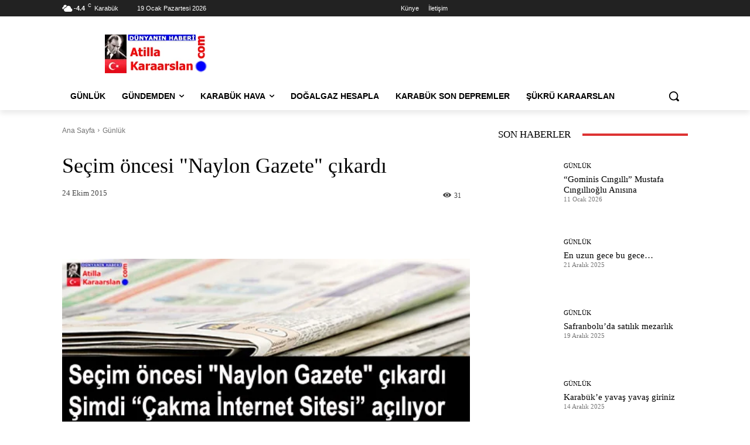

--- FILE ---
content_type: text/html; charset=UTF-8
request_url: https://www.atillakaraarslan.com/DATA/deprem/karabuk-deprem.php
body_size: 1259
content:


<!DOCTYPE html>
<html lang="tr">
<head>
  <meta charset="UTF-8" />
  <meta name="viewport" content="width=device-width, initial-scale=1.0" />
  <title>Son Depremler</title>
  <link rel="stylesheet" href="https://unpkg.com/leaflet/dist/leaflet.css" />
  <style>
    :root {
      --bg-color: #f9f9f9;
      --label-color: #000;
      --value-color: #0057b8;
      --card-bg: #ffffff;
      --border-color: #dddddd;
      --highlight: #e53935;
    }

    * {
      box-sizing: border-box;
      margin: 0;
      padding: 0;
    }

    body {
      font-family: 'Segoe UI', sans-serif;
      background-color: var(--bg-color);
      color: var(--label-color);
      line-height: 1.6;
    }

    .container {
      max-width: 900px;
      margin: 0 auto;
      padding: 10px;
    }

    h2, h3 {
      color: var(--value-color);
      margin: 5px 0 5px;
      border-bottom: 2px solid var(--border-color);
      padding-bottom: 5px;
      font-size: 1.4rem;
	 		color: red;
    }

    .quake-info {
      background-color: var(--card-bg);
      border: 1px solid var(--border-color);
      margin: 12px 0;
      padding: 15px;
      border-left: 4px solid var(--value-color);
      border-radius: 6px;
    }

    .quake-info p {
      font-size: 12px;
      margin: 0;
    }

    .label {
      font-weight: 600;
      color: var(--label-color);
    }

    .value {
      color: var(--value-color);
      font-weight: 700;
    }

    .blink {
      animation: blink 1s infinite;
      color: var(--highlight);
    }

    @keyframes blink {
      0%, 100% { opacity: 1; }
      50% { opacity: 0.2; }
    }

    .no-earthquake {
      background-color: #f0f0f0;
      border: 1px solid #ccc;
      padding: 12px;
      border-radius: 6px;
      text-align: center;
      color: #666;
      margin: 20px 0;
      font-weight: bold;
    }

    #map {
      height: 500px;
      margin-bottom: 40px;
    }

    footer {
      text-align: center;
      padding: 20px;
      font-size: 14px;
      color: #888;
      margin-top: 40px;
      border-top: 1px solid #ddd;
    }

    @media (max-width: 600px) {
      .quake-info p {
        font-size: 12px;
      }

      h2, h3 {
        font-size: 1.2rem;
		color: red;
      }
    }
  </style>
</head>
<body>
<div class="container">
  <h2>Karabük ve Çevresindeki Depremler (Son 5 Deprem):</h2>

                  <div class="quake-info">
        <p>
          <span class="label"> <span class="value">19.01.2026</span> |
          <span class="label"> <span class="value">15:32:43</span> |
          <span class="label">Derinlik:</span> <span class="value">5.4 km</span> |
          <span class="label">Şiddet ML:</span>
            <span class="value ">1.8</span> |
          <span class="label">Yer:</span>
            <span class="value ">-.- PIRAHMETLER-(BOLU) </span>
        </p>
      </div>
                <div class="quake-info">
        <p>
          <span class="label"> <span class="value">18.01.2026</span> |
          <span class="label"> <span class="value">17:43:13</span> |
          <span class="label">Derinlik:</span> <span class="value">5.0 km</span> |
          <span class="label">Şiddet ML:</span>
            <span class="value ">2.2</span> |
          <span class="label">Yer:</span>
            <span class="value ">-.- ICMELER-GOLYAKA (DUZCE) </span>
        </p>
      </div>
                <div class="quake-info">
        <p>
          <span class="label"> <span class="value">18.01.2026</span> |
          <span class="label"> <span class="value">16:57:06</span> |
          <span class="label">Derinlik:</span> <span class="value">14.4 km</span> |
          <span class="label">Şiddet ML:</span>
            <span class="value ">1.9</span> |
          <span class="label">Yer:</span>
            <span class="value ">-.- SELAMLAR-GUMUSOVA (DUZCE) </span>
        </p>
      </div>
                <div class="quake-info">
        <p>
          <span class="label"> <span class="value">18.01.2026</span> |
          <span class="label"> <span class="value">15:17:06</span> |
          <span class="label">Derinlik:</span> <span class="value">7.5 km</span> |
          <span class="label">Şiddet ML:</span>
            <span class="value ">2.1</span> |
          <span class="label">Yer:</span>
            <span class="value ">-.- BALCI-ILGAZ (CANKIRI) </span>
        </p>
      </div>
                <div class="quake-info">
        <p>
          <span class="label"> <span class="value">18.01.2026</span> |
          <span class="label"> <span class="value">09:22:48</span> |
          <span class="label">Derinlik:</span> <span class="value">5.1 km</span> |
          <span class="label">Şiddet ML:</span>
            <span class="value ">1.7</span> |
          <span class="label">Yer:</span>
            <span class="value ">-.- KIZILAGIL-(BOLU) </span>
        </p>
      </div>
        <a target="_blank" href="https://www.atillakaraarslan.com/karabuk-ve-son-depremler">
    <center><h2>HARİTALI ve AYRINTILI DİĞER SON DEPREMLER</h2> </center></a>
</div>

<script defer src="https://static.cloudflareinsights.com/beacon.min.js/vcd15cbe7772f49c399c6a5babf22c1241717689176015" integrity="sha512-ZpsOmlRQV6y907TI0dKBHq9Md29nnaEIPlkf84rnaERnq6zvWvPUqr2ft8M1aS28oN72PdrCzSjY4U6VaAw1EQ==" data-cf-beacon='{"version":"2024.11.0","token":"cde3acbcb4484f5c8f18c55a6a3c9e65","r":1,"server_timing":{"name":{"cfCacheStatus":true,"cfEdge":true,"cfExtPri":true,"cfL4":true,"cfOrigin":true,"cfSpeedBrain":true},"location_startswith":null}}' crossorigin="anonymous"></script>
</body>
</html>
